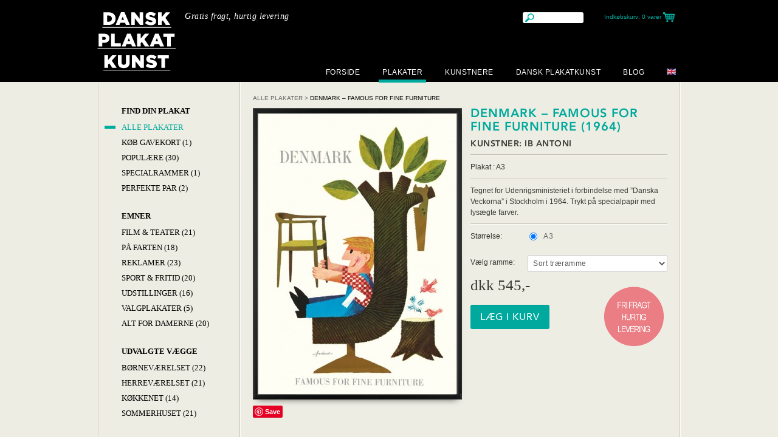

--- FILE ---
content_type: text/html; charset=UTF-8
request_url: https://www.danskplakatkunst.dk/plakater/alle-plakater/denmark-famous-for-fine-furniture
body_size: 8617
content:
<!DOCTYPE html PUBLIC "-//W3C//DTD XHTML+RDFa 1.1//EN" "http://www.w3.org/MarkUp/DTD/xhtml-rdfa-2.dtd"><html>
<head>
		<meta http-equiv="X-UA-Compatible" content="IE=9"/>
	<link rel="shortcut icon" type="image/x-icon" href="/images/favicon.ico?v=2"/>
	<meta http-equiv="Content-Type" content="text/html; charset=utf-8" />
<meta property="og:url" content="https://www.danskplakatkunst.dk/plakater/kategori/denmark-famous-for-fine-furniture" />
<meta property="twitter:card" content="summary" />
<meta property="og:title" content="Denmark – Famous For Fine Furniture - Ib Antoni" />
<meta property="twitter:title" content="Denmark – Famous For Fine Furniture - Ib Antoni" />
<meta property="og:description" content="Tegnet for Udenrigsministeriet i forbindelse med ”Danska Veckorna” i Stockholm i 1964. Trykt på specialpapir med lysægte farver." />
<meta property="twitter:description" content="Tegnet for Udenrigsministeriet i forbindelse med ”Danska Veckorna” i Stockholm i 1964. Trykt på specialpapir med lysægte farver." />
<meta property="og:image" content="https://www.danskplakatkunst.dk/dyn/resources/Shop_Model_Product/image/0/300/1475501275/401_ib-antoni-denmark-famous-for-fine-furniture_low.jpg" />
<meta property="twitter:image" content="https://www.danskplakatkunst.dk/dyn/resources/Shop_Model_Product/image/0/300/1475501275/401_ib-antoni-denmark-famous-for-fine-furniture_low.jpg" />
<meta property="og:type" content="website" />
<meta property="og:price" content="545" />
<meta property="og:image:type" content="image/jpeg" />
<meta http-equiv="X-UA-Compatible" content="IE=edge" />
<meta name="description" content="Tegnet for Udenrigsministeriet i forbindelse med ”Danska Veckorna” i Stockholm i 1964. Trykt på specialpapir med lysægte farver." />
<meta http-equiv="X-UA-Compatible" content="IE=edge" /><title>Denmark – Famous For Fine Furniture - Ib Antoni</title><link href="/css/css-fc891b8e-a24abcfb-screen-1-compressed.css" media="screen" rel="stylesheet" type="text/css" /><link href="/css/print.css" media="print" rel="stylesheet" type="text/css" />
<link href="https://fast.fonts.com/cssapi/f88d8775-e076-41cc-aedd-9094426b4528.css" media="screen" rel="stylesheet" type="text/css" />
<link href="/css/modal.css" media="screen" rel="stylesheet" type="text/css" />
<link href="https://www.danskplakatkunst.dk/plakater/kategori/denmark-famous-for-fine-furniture" rel="canonical" />
<link href="/images/favicon.ico" rel="icon" type="image/png" />	<link rel="stylesheet" href="/css/print.css" type="text/css" media="print"/>

	<script src="https://code.jquery.com/jquery-latest.min.js"></script>

	<script type="text/javascript">
		//<!--

		jQuery.noConflict();
		var BASEURL = '';
		//-->

		jQuery(document).ready(function () {
			jQuery('#footer a').each(function () {
				try {
					oc = jQuery(this).attr('onclick').toString();
					jQuery(this).attr('onclick', oc.replace('return false;', ''));
				} catch (err) {
				}
			});
			jQuery('a.readmore').each(function () {
				try {
					oc = jQuery(this).attr('onclick').toString();
					jQuery(this).attr('onclick', oc.replace('return false;', ''));
				} catch (err) {
				}
			});
		});

	</script>
	<script type="text/javascript" src="/js/jquery-1.11.js"></script>
<script type="text/javascript" src="/js/mootools/mootools-core-1.4.5-full-nocompat-yc.js"></script>
<script type="text/javascript" src="/js/mootools/mootools-more-1.4.0.1.js"></script>
<script type="text/javascript" src="/js/shop/variation.js"></script>
<script type="text/javascript">
    //<![CDATA[
    window.addEvent('domready', function () {
                       $$('.related_products').each(function (el) {
                           el.addEvents({
                               'click': function (event) {
                                   top.location.href = el.get('rel');
                               }
                           });
                       });
new Kontent_Shop_Variation({});
});
    //]]>
</script>
<script type="text/javascript" src="https://assets.pinterest.com/js/pinit.js"></script>
<script type="text/javascript" src="/js/bootstrap/bootstrap-modal.js"></script>
<script type="text/javascript">
    //<![CDATA[
    
                (function() { var gms = document.createElement('script'); gms.type = 'text/javascript'; if(typeof(gms.async) != "undefined"){gms.async = true;} var p = (window.location.protocol == 'https'); gms.src = (p ? 'https://www.' : 'http://cdn.') + 'addwish.com/scripts/company/awAddGift.js#65BB80D70FD4CA07BC89325F7D185A34'; var s = document.getElementsByTagName('script')[0]; s.parentNode.insertBefore(gms, s); })();
    //]]>
</script>
<script type="text/javascript" src="/js/scripts.js"></script>
<script type="text/javascript">
    //<![CDATA[
    jQuery.noConflict();    //]]>
</script>	<script id="CookieConsent" src="https://policy.cookieinformation.com/uc.js" data-culture="DA" type="text/javascript"
			async></script>
		<!-- Global site tag (gtag.js) - Google Ads: 993007274 -->
	<script async src="https://www.googletagmanager.com/gtag/js?id=AW-993007274"></script>
	<script>
		window.dataLayer = window.dataLayer || [];

		function gtag() {
			dataLayer.push(arguments);
		}

		gtag('js', new Date());

		gtag('config', 'AW-993007274');
	</script>
	</head>
<body class="template-shop-single">
	<div id="fb-root"></div>
	<script>(function (d, s, id) {
			var js, fjs = d.getElementsByTagName(s)[0];
			if (d.getElementById(id)) return;
			js = d.createElement(s);
			js.id = id;
			js.src = "//connect.facebook.net/en_US/all.js#xfbml=1";
			fjs.parentNode.insertBefore(js, fjs);
		}(document, 'script', 'facebook-jssdk'));</script>
<div id="header_wrap">
    <div id="header">
        <a href="/"><img class="logo" src="/images/logo.png" alt="logo"/></a>
        <h2 class="slogan">Gratis fragt, hurtig levering</h2>
        <form method="get" id="search" action="/soegning/">
            <input type="text" name="search_query" />
        </form>
        <div id="headercart">
            <p><a href="/plakater/kurv">Indkøbskurv: <span>0 varer</span></a></p>
        </div>
        <div id="nav">
	<ul>
	
			
	    <li class="menu">
	    	<a target="_self" href="https://www.danskplakatkunst.dk/">	    		
	    			    					    		Forside	    			    	</a>
	    	
	    		    	
            
	    </li>
    			
	    <li class="selected menu">
	    	<a target="_self" href="https://www.danskplakatkunst.dk/plakater/">	    		
	    			    					    		Plakater	    			    	</a>
	    	
	    		    	
            	    	<div class="dropdown" style="width:659px;">
	    			<div class="dropdown_column">
		<ul>
			<li><h3>Find Din Plakat</h3></li>
			<li><a href="https://www.danskplakatkunst.dk/plakater/alle-plakater">Alle Plakater</a></li><li><a href="https://www.danskplakatkunst.dk/plakater/populaere">Populære</a></li><li><a href="https://www.danskplakatkunst.dk/plakater/perfekte-par">Perfekte par</a></li><li><a href="https://www.danskplakatkunst.dk/plakater/koeb-gavekort">Køb Gavekort</a></li><li><a href="https://www.danskplakatkunst.dk/plakater/alle-plakater/rammer">Rammer</a></li>		</ul>
	</div>
	    			<div class="dropdown_column">
		<ul>
			<li><h3>Emner</h3></li>
			<li><a href="https://www.danskplakatkunst.dk/plakater/film-teater">Film &amp; Teater</a></li><li><a href="https://www.danskplakatkunst.dk/plakater/pa-farten">På Farten</a></li><li><a href="https://www.danskplakatkunst.dk/plakater/reklamer">Reklamer</a></li><li><a href="https://www.danskplakatkunst.dk/plakater/sport-fritid">Sport &amp; Fritid</a></li><li><a href="https://www.danskplakatkunst.dk/plakater/udstillinger">Udstillinger</a></li><li><a href="https://www.danskplakatkunst.dk/plakater/valgplakater">Valgplakater</a></li><li><a href="https://www.danskplakatkunst.dk/plakater/alt-for-damerne">Alt for damerne</a></li>		</ul>
	</div>
	    			<div class="dropdown_column">
		<ul>
			<li><h3>Udvalgte vægge</h3></li>
			<li><a href="https://www.danskplakatkunst.dk/plakater/herrevaerelset">Herreværelset</a></li><li><a href="https://www.danskplakatkunst.dk/plakater/boernevaerelset">Børneværelset</a></li><li><a href="https://www.danskplakatkunst.dk/plakater/koekkenet">Køkkenet</a></li><li><a href="https://www.danskplakatkunst.dk/plakater/sommerhuset">Sommerhuset</a></li>		</ul>
	</div>
	    			<div class="dropdown_column">
		<ul>
			<li><h3>Vi anbefaler</h3></li>
			<li><a href="https://www.danskplakatkunst.dk/plakater/skoenne-kvinder">Skønne Kvinder</a></li><li><a href="https://www.danskplakatkunst.dk/plakater/roede-perler">Røde Perler</a></li><li><a href="https://www.danskplakatkunst.dk/plakater/hoeje-smalle">Høje Smalle</a></li><li><a href="https://www.danskplakatkunst.dk/plakater/sort-hvid">Sort &amp; hvid</a></li><li><a href="https://www.danskplakatkunst.dk/plakater/koeb-gavekort">Køb Gavekort</a></li><li><a href="https://www.danskplakatkunst.dk/plakater/alle-plakater/rammer">Rammer</a></li>		</ul>
	</div>
	    	</div>
	    	
	    </li>
    			
	    <li class="menu">
	    	<a target="_self" href="https://www.danskplakatkunst.dk/kunstnerne/">	    		
	    			    					    		Kunstnere	    			    	</a>
	    	
	    		    	
            
	    </li>
    			
	    <li class="menu">
	    	<a target="_self" href="https://www.danskplakatkunst.dk/dansk-plakatkunst/">	    		
	    			    					    		Dansk Plakatkunst	    			    	</a>
	    	
	    		    	
            	    	<div class="dropdown" style="width:164px;">
	    			<div class="dropdown_column">
		<ul>
			<li><h3>Dansk PlakatKunst</h3></li>
			<li><a href="https://www.danskplakatkunst.dk/dansk-plakatkunst/indramning/">I glas og ramme</a></li><li><a href="https://www.danskplakatkunst.dk/dansk-plakatkunst/inspiration/">Inspiration</a></li><li><a href="https://www.danskplakatkunst.dk/dansk-plakatkunst/kundeservice/">Kundeservice</a></li><li><a href="https://www.danskplakatkunst.dk/dansk-plakatkunst/presse/">Dansk Plakatkunst i Pressen</a></li><li><a href="https://www.danskplakatkunst.dk/salgs-og-leveringsbetingelser/">Salgs- og leveringsbetingelser</a></li><li><a href="https://www.danskplakatkunst.dk/dansk-plakatkunst/persondatapolitik/">Cookies og Persondatapolitik</a></li><li><a href="https://www.danskplakatkunst.dk/dansk-plakatkunst/kontakt/">Kontakt</a></li>		</ul>
	</div>
	    			    			    			    	</div>
	    	
	    </li>
    			
	    <li class="menu">
	    	<a target="_self" href="https://blog.danskplakatkunst.dk/">	    		
	    			    					    		Blog	    			    	</a>
	    	
	    		    	
            
	    </li>
    			
	    <li class="menu">
	    	<a target="_self" href="https://www.danskplakatkunst.dk/danish-poster-art/">	    		
	    			    			<img src="/dyn/resources/MenuExtra/icon/0/20/1403530078/normal/english.png" height="10" width="15"  alt="Art Posters"   />	    			    	</a>
	    	
	    		    	
            
	    </li>
    	</ul>
</div>    </div>
</div>
<!-- BEGIN SCRIPT shop/single.phtml -->
<div id="content_wrapper" class="productspage product">
    <div id="content" class="clearfix">
        <div class="span4">
            
<!-- BEGIN SCRIPT shop/partial/categorymenu.phtml -->
<ul class="subnav"><li>FIND DIN PLAKAT</li>	<li class="selected">
                                <a href="/plakater/alle-plakater">Alle Plakater</a></li>	<li>
                                <a href="/plakater/koeb-gavekort">Køb Gavekort (1)</a></li>	<li>
                                <a href="/plakater/populaere">Populære (30)</a></li>	<li>
                                <a href="/plakater/specialrammer">Specialrammer (1)</a></li>	<li>
                                <a href="/plakater/perfekte-par">Perfekte par (2)</a></li></ul><ul class="subnav"><li>Emner</li>	<li>
                                <a href="/plakater/film-teater">Film &amp; Teater (21)</a></li>	<li>
                                <a href="/plakater/pa-farten">På Farten (18)</a></li>	<li>
                                <a href="/plakater/reklamer">Reklamer (23)</a></li>	<li>
                                <a href="/plakater/sport-fritid">Sport &amp; Fritid (20)</a></li>	<li>
                                <a href="/plakater/udstillinger">Udstillinger (16)</a></li>	<li>
                                <a href="/plakater/valgplakater">Valgplakater (5)</a></li>	<li>
                                <a href="/plakater/alt-for-damerne">Alt for damerne (20)</a></li></ul><ul class="subnav"><li>Udvalgte vægge</li>	<li>
                                <a href="/plakater/boernevaerelset">Børneværelset (22)</a></li>	<li>
                                <a href="/plakater/herrevaerelset">Herreværelset (21)</a></li>	<li>
                                <a href="/plakater/koekkenet">Køkkenet (14)</a></li>	<li>
                                <a href="/plakater/sommerhuset">Sommerhuset (21)</a></li></ul><ul class="subnav"><li>Vi anbefaler</li>	<li>
                                <a href="/plakater/flotte-groenne">Flotte Grønne (11)</a></li>	<li>
                                <a href="/plakater/hoeje-smalle">Høje Smalle (13)</a></li>	<li>
                                <a href="/plakater/roede-perler">Røde Perler (17)</a></li>	<li>
                                <a href="/plakater/skoenne-kvinder">Skønne Kvinder (21)</a></li>	<li>
                                <a href="/plakater/sort-hvid">Sort &amp; hvid (10)</a></li></ul>
<!-- END shop/partial/categorymenu.phtml -->
            
<!-- BEGIN SCRIPT shop/partial/colormenu.phtml -->
<ul class="colors">
	<li><p>Farver</p></li>
		<li><a href="/plakater/alle-plakater/?farve=groen" class="coloring" style="background: #009c8a">Grøn</a></li>
	</ul>
<!-- END shop/partial/colormenu.phtml -->
        </div>

        <div class="span12 top">
            <div class="page_content clearfix">

                
<!-- BEGIN SCRIPT shop/partial/single/breadcrumbs.phtml -->
<div id="breadcrumbs">
    <p>
        <span>
                        <a href="/plakater/alle-plakater">Alle Plakater</a> &gt;        </span>
        Denmark – Famous For Fine Furniture    </p>
</div>
<!-- END shop/partial/single/breadcrumbs.phtml -->

                                    
<!-- BEGIN SCRIPT shop/partial/single/variations/imagemodal.phtml -->
        
    <div class="img_container_left hiddenvariationimages " data-variationid="526" id="hiddenvariationimage-526">

    
        <!-- WITH FRAME  -->
                            <!-- ID : 002526 -->
                            <!-- THE FRAME PART -->
                
                <div class="cursorhand" data-toggle="modal" data-backdrop="true" data-target="#frameModal002526">
<!-- BEGIN SCRIPT shop/partial/single/variations/frame.phtml -->
<div id="frameId002526" class="image-frame-holder picture-frame-size displaynone" style="height: 480px;">
    <div class="top" style="background-image: url(/dyn/resources/Shop_Model_Frame/imagetop/2/2/1351254213/normal/frametopsort342x9.png);"></div>
    <div class="left" style="height: 462px;"><img src="/dyn/resources/Shop_Model_Frame/imageleft/2/2/1351254183/normal/frameleft9.png" height="449" width="9"  alt=""   style="height: 462px;" /></div>
    <div class="image" style="height: 462px;"><img src="/dyn/resources/Shop_Model_Product/image/0/300/1475501275/frame/401_ib-antoni-denmark-famous-for-fine-furniture_low.jpg" height="462" width="326"  alt="Denmark – Famous For Fine Furniture "   /></div>
    <div class="shadow" style="height: 462px;"><img alt="frame" src="/images/frame_small.png"  style="height: 462px;" /></div>
    <div class="right" style="height: 462px;"><img src="/dyn/resources/Shop_Model_Frame/imageright/2/2/1351254183/normal/frameright9.png" height="449" width="9"  alt=""   style="height: 462px;" /></div>
    <div class="bottom" style="background-image: url(/dyn/resources/Shop_Model_Frame/imagebottom/2/2/1351254213/normal/framebottomsort342x9.png);"></div>
</div>
<!-- END shop/partial/single/variations/frame.phtml -->
</div>

                                
                
<!-- BEGIN SCRIPT shop/partial/modal.phtml -->
<div class="modal hide fade in" id="frameModal002526" tabindex="-1" role="dialog" aria-labelledby="myModalLabel" aria-hidden="true" style="">
	<div class="modal-header">
		<div> <span>i Sort træramme</span></div>		<button type="button" class="close" data-dismiss="modal" aria-hidden="true">×</button>
	</div>
	<div class="modal-body">
		
<!-- BEGIN SCRIPT shop/partial/single/variations/framepopup.phtml -->
<div class="image-frame-holder-popup picture-frame-size-popup" style="height: 810px;">
    <div class="top">
        <img alt="frame" src="/dyn/resources/Shop_Model_Frame/imagetoppopup/2/2/1351254213/frametopsort593x15.png">
    </div>
    <div class="left" style="height: 780px;">
        <img alt="frame" src="/dyn/resources/Shop_Model_Frame/imageleftpopup/2/2/1351254183/frameright15.png">
    </div>

    <div class="image" style="height: 780px;"><img src="/dyn/resources/Shop_Model_Product/image/0/300/1475501275/popup/401_ib-antoni-denmark-famous-for-fine-furniture_low.jpg" height="780" width="550"  alt="Denmark – Famous For Fine Furniture "   style="height: 780px;" /></div>
    <div class="shadow"><img src="/images/frame.png" /></div>

    <div class="right" style="height: 780px;">
        <img alt="frame" src="/dyn/resources/Shop_Model_Frame/imagerightpopup/2/2/1351254183/frameright15.png">
    </div>
    <div class="bottom">
        <img alt="frame" src="/dyn/resources/Shop_Model_Frame/imagebottompopup/2/2/1351254213/framebottomsort593x15.png">
    </div>
</div>
<!-- END shop/partial/single/variations/framepopup.phtml -->
	</div>
</div>
<!-- END shop/partial/modal.phtml -->

                                <!-- ID : 004526 -->
                            <!-- THE FRAME PART -->
                
                <div class="cursorhand" data-toggle="modal" data-backdrop="true" data-target="#frameModal004526">
<!-- BEGIN SCRIPT shop/partial/single/variations/frame.phtml -->
<div id="frameId004526" class="image-frame-holder picture-frame-size displaynone" style="height: 480px;">
    <div class="top" style="background-image: url(/dyn/resources/Shop_Model_Frame/imagetop/4/4/1351503150/normal/frametoplys342x9.png);"></div>
    <div class="left" style="height: 462px;"><img src="/dyn/resources/Shop_Model_Frame/imageleft/4/4/1351503129/normal/frameleftlys9.png" height="449" width="9"  alt=""   style="height: 462px;" /></div>
    <div class="image" style="height: 462px;"><img src="/dyn/resources/Shop_Model_Product/image/0/300/1475501275/frame/401_ib-antoni-denmark-famous-for-fine-furniture_low.jpg" height="462" width="326"  alt="Denmark – Famous For Fine Furniture "   /></div>
    <div class="shadow" style="height: 462px;"><img alt="frame" src="/images/frame_small.png"  style="height: 462px;" /></div>
    <div class="right" style="height: 462px;"><img src="/dyn/resources/Shop_Model_Frame/imageright/4/4/1351503129/normal/framerightlys9.png" height="449" width="9"  alt=""   style="height: 462px;" /></div>
    <div class="bottom" style="background-image: url(/dyn/resources/Shop_Model_Frame/imagebottom/4/4/1351503129/normal/framebottomlys342x9.png);"></div>
</div>
<!-- END shop/partial/single/variations/frame.phtml -->
</div>

                                
                
<!-- BEGIN SCRIPT shop/partial/modal.phtml -->
<div class="modal hide fade in" id="frameModal004526" tabindex="-1" role="dialog" aria-labelledby="myModalLabel" aria-hidden="true" style="">
	<div class="modal-header">
		<div> <span>i Hvid træramme</span></div>		<button type="button" class="close" data-dismiss="modal" aria-hidden="true">×</button>
	</div>
	<div class="modal-body">
		
<!-- BEGIN SCRIPT shop/partial/single/variations/framepopup.phtml -->
<div class="image-frame-holder-popup picture-frame-size-popup" style="height: 810px;">
    <div class="top">
        <img alt="frame" src="/dyn/resources/Shop_Model_Frame/imagetoppopup/4/4/1351502726/frametoplys593x15.png">
    </div>
    <div class="left" style="height: 780px;">
        <img alt="frame" src="/dyn/resources/Shop_Model_Frame/imageleftpopup/4/4/1351502726/frameleftlys15.png">
    </div>

    <div class="image" style="height: 780px;"><img src="/dyn/resources/Shop_Model_Product/image/0/300/1475501275/popup/401_ib-antoni-denmark-famous-for-fine-furniture_low.jpg" height="780" width="550"  alt="Denmark – Famous For Fine Furniture "   style="height: 780px;" /></div>
    <div class="shadow"><img src="/images/frame.png" /></div>

    <div class="right" style="height: 780px;">
        <img alt="frame" src="/dyn/resources/Shop_Model_Frame/imagerightpopup/4/4/1351502726/framerightlys15.png">
    </div>
    <div class="bottom">
        <img alt="frame" src="/dyn/resources/Shop_Model_Frame/imagebottompopup/4/4/1351502726/framebottomlyst593x15.png">
    </div>
</div>
<!-- END shop/partial/single/variations/framepopup.phtml -->
	</div>
</div>
<!-- END shop/partial/modal.phtml -->

                                <!-- ID : 007526 -->
                            <!-- THE FRAME PART -->
                
                <div class="cursorhand" data-toggle="modal" data-backdrop="true" data-target="#frameModal007526">
<!-- BEGIN SCRIPT shop/partial/single/variations/frame.phtml -->
<div id="frameId007526" class="image-frame-holder picture-frame-size displaynone" style="height: 480px;">
    <div class="top" style="background-image: url(/dyn/resources/Shop_Model_Frame/imagetop/7/7/1351506294/normal/frametopnatural342x9.png);"></div>
    <div class="left" style="height: 462px;"><img src="/dyn/resources/Shop_Model_Frame/imageleft/7/7/1351506260/normal/frameleftnatural9.png" height="449" width="9"  alt=""   style="height: 462px;" /></div>
    <div class="image" style="height: 462px;"><img src="/dyn/resources/Shop_Model_Product/image/0/300/1475501275/frame/401_ib-antoni-denmark-famous-for-fine-furniture_low.jpg" height="462" width="326"  alt="Denmark – Famous For Fine Furniture "   /></div>
    <div class="shadow" style="height: 462px;"><img alt="frame" src="/images/frame_small.png"  style="height: 462px;" /></div>
    <div class="right" style="height: 462px;"><img src="/dyn/resources/Shop_Model_Frame/imageright/7/7/1351506260/normal/framerightnatural9.png" height="449" width="9"  alt=""   style="height: 462px;" /></div>
    <div class="bottom" style="background-image: url(/dyn/resources/Shop_Model_Frame/imagebottom/7/7/1351506294/normal/framebottomnatural342x9.png);"></div>
</div>
<!-- END shop/partial/single/variations/frame.phtml -->
</div>

                                
                
<!-- BEGIN SCRIPT shop/partial/modal.phtml -->
<div class="modal hide fade in" id="frameModal007526" tabindex="-1" role="dialog" aria-labelledby="myModalLabel" aria-hidden="true" style="">
	<div class="modal-header">
		<div> <span>i Lys eg</span></div>		<button type="button" class="close" data-dismiss="modal" aria-hidden="true">×</button>
	</div>
	<div class="modal-body">
		
<!-- BEGIN SCRIPT shop/partial/single/variations/framepopup.phtml -->
<div class="image-frame-holder-popup picture-frame-size-popup" style="height: 810px;">
    <div class="top">
        <img alt="frame" src="/dyn/resources/Shop_Model_Frame/imagetoppopup/7/7/1351506294/frametopnatural593x15.png">
    </div>
    <div class="left" style="height: 780px;">
        <img alt="frame" src="/dyn/resources/Shop_Model_Frame/imageleftpopup/7/7/1351506260/frameleftnatural15.png">
    </div>

    <div class="image" style="height: 780px;"><img src="/dyn/resources/Shop_Model_Product/image/0/300/1475501275/popup/401_ib-antoni-denmark-famous-for-fine-furniture_low.jpg" height="780" width="550"  alt="Denmark – Famous For Fine Furniture "   style="height: 780px;" /></div>
    <div class="shadow"><img src="/images/frame.png" /></div>

    <div class="right" style="height: 780px;">
        <img alt="frame" src="/dyn/resources/Shop_Model_Frame/imagerightpopup/7/7/1351506260/framerightnatural15.png">
    </div>
    <div class="bottom">
        <img alt="frame" src="/dyn/resources/Shop_Model_Frame/imagebottompopup/7/7/1351506294/framebottomnatural593x15.png">
    </div>
</div>
<!-- END shop/partial/single/variations/framepopup.phtml -->
	</div>
</div>
<!-- END shop/partial/modal.phtml -->

                                <!-- ID : 009526 -->
                            <!-- THE FRAME PART -->
                
                <div class="cursorhand" data-toggle="modal" data-backdrop="true" data-target="#frameModal009526">
<!-- BEGIN SCRIPT shop/partial/single/variations/frame.phtml -->
<div id="frameId009526" class="image-frame-holder picture-frame-size displaynone" style="height: 480px;">
    <div class="top" style="background-image: url(/dyn/resources/Shop_Model_Frame/imagetop/9/9/1563369182/normal/frametopoakdark342x9.png);"></div>
    <div class="left" style="height: 462px;"><img src="/dyn/resources/Shop_Model_Frame/imageleft/9/9/1563369182/normal/frameleftoakdark9x525.png" height="525" width="9"  alt=""   style="height: 462px;" /></div>
    <div class="image" style="height: 462px;"><img src="/dyn/resources/Shop_Model_Product/image/0/300/1475501275/frame/401_ib-antoni-denmark-famous-for-fine-furniture_low.jpg" height="462" width="326"  alt="Denmark – Famous For Fine Furniture "   /></div>
    <div class="shadow" style="height: 462px;"><img alt="frame" src="/images/frame_small.png"  style="height: 462px;" /></div>
    <div class="right" style="height: 462px;"><img src="/dyn/resources/Shop_Model_Frame/imageright/9/9/1563369182/normal/framerightoakdark9x525.png" height="525" width="9"  alt=""   style="height: 462px;" /></div>
    <div class="bottom" style="background-image: url(/dyn/resources/Shop_Model_Frame/imagebottom/9/9/1563369182/normal/framebottomoakdark342x9.png);"></div>
</div>
<!-- END shop/partial/single/variations/frame.phtml -->
</div>

                                
                
<!-- BEGIN SCRIPT shop/partial/modal.phtml -->
<div class="modal hide fade in" id="frameModal009526" tabindex="-1" role="dialog" aria-labelledby="myModalLabel" aria-hidden="true" style="">
	<div class="modal-header">
		<div> <span>i Mørk eg</span></div>		<button type="button" class="close" data-dismiss="modal" aria-hidden="true">×</button>
	</div>
	<div class="modal-body">
		
<!-- BEGIN SCRIPT shop/partial/single/variations/framepopup.phtml -->
<div class="image-frame-holder-popup picture-frame-size-popup" style="height: 810px;">
    <div class="top">
        <img alt="frame" src="/dyn/resources/Shop_Model_Frame/imagetoppopup/9/9/1563369182/frametopoakdark593x15.png">
    </div>
    <div class="left" style="height: 780px;">
        <img alt="frame" src="/dyn/resources/Shop_Model_Frame/imageleftpopup/9/9/1563369182/frameleftoakdark15x780.png">
    </div>

    <div class="image" style="height: 780px;"><img src="/dyn/resources/Shop_Model_Product/image/0/300/1475501275/popup/401_ib-antoni-denmark-famous-for-fine-furniture_low.jpg" height="780" width="550"  alt="Denmark – Famous For Fine Furniture "   style="height: 780px;" /></div>
    <div class="shadow"><img src="/images/frame.png" /></div>

    <div class="right" style="height: 780px;">
        <img alt="frame" src="/dyn/resources/Shop_Model_Frame/imagerightpopup/9/9/1563369182/framerightoakdark15x780.png">
    </div>
    <div class="bottom">
        <img alt="frame" src="/dyn/resources/Shop_Model_Frame/imagebottompopup/9/9/1563369182/framebottomoakdark593x15.png">
    </div>
</div>
<!-- END shop/partial/single/variations/framepopup.phtml -->
	</div>
</div>
<!-- END shop/partial/modal.phtml -->

                                <!-- ID : 011526 -->
                            <!-- THE FRAME PART -->
                
                <div class="cursorhand" data-toggle="modal" data-backdrop="true" data-target="#frameModal011526">
<!-- BEGIN SCRIPT shop/partial/single/variations/frame.phtml -->
<div id="frameId011526" class="image-frame-holder picture-frame-size displaynone" style="height: 480px;">
    <div class="top" style="background-image: url(/dyn/resources/Shop_Model_Frame/imagetop/1/11/1473423354/normal/frametopsort342x9.png);"></div>
    <div class="left" style="height: 462px;"><img src="/dyn/resources/Shop_Model_Frame/imageleft/1/11/1473423354/normal/frameleft9.png" height="449" width="9"  alt=""   style="height: 462px;" /></div>
    <div class="image" style="height: 462px;"><img src="/dyn/resources/Shop_Model_Product/image/0/300/1475501275/frame/401_ib-antoni-denmark-famous-for-fine-furniture_low.jpg" height="462" width="326"  alt="Denmark – Famous For Fine Furniture "   /></div>
    <div class="shadow" style="height: 462px;"><img alt="frame" src="/images/frame_small.png"  style="height: 462px;" /></div>
    <div class="right" style="height: 462px;"><img src="/dyn/resources/Shop_Model_Frame/imageright/1/11/1473423354/normal/frameright9.png" height="449" width="9"  alt=""   style="height: 462px;" /></div>
    <div class="bottom" style="background-image: url(/dyn/resources/Shop_Model_Frame/imagebottom/1/11/1473423354/normal/framebottomsort342x9.png);"></div>
</div>
<!-- END shop/partial/single/variations/frame.phtml -->
</div>

                                
                
<!-- BEGIN SCRIPT shop/partial/modal.phtml -->
<div class="modal hide fade in" id="frameModal011526" tabindex="-1" role="dialog" aria-labelledby="myModalLabel" aria-hidden="true" style="">
	<div class="modal-header">
		<div> <span>i Sort alu-ramme</span></div>		<button type="button" class="close" data-dismiss="modal" aria-hidden="true">×</button>
	</div>
	<div class="modal-body">
		
<!-- BEGIN SCRIPT shop/partial/single/variations/framepopup.phtml -->
<div class="image-frame-holder-popup picture-frame-size-popup" style="height: 810px;">
    <div class="top">
        <img alt="frame" src="/dyn/resources/Shop_Model_Frame/imagetoppopup/1/11/1473678643/frametopsortalu593x15.png">
    </div>
    <div class="left" style="height: 780px;">
        <img alt="frame" src="/dyn/resources/Shop_Model_Frame/imageleftpopup/1/11/1473678475/frameleftsortalu15.png">
    </div>

    <div class="image" style="height: 780px;"><img src="/dyn/resources/Shop_Model_Product/image/0/300/1475501275/popup/401_ib-antoni-denmark-famous-for-fine-furniture_low.jpg" height="780" width="550"  alt="Denmark – Famous For Fine Furniture "   style="height: 780px;" /></div>
    <div class="shadow"><img src="/images/frame.png" /></div>

    <div class="right" style="height: 780px;">
        <img alt="frame" src="/dyn/resources/Shop_Model_Frame/imagerightpopup/1/11/1473677948/framerightsortalu15.png">
    </div>
    <div class="bottom">
        <img alt="frame" src="/dyn/resources/Shop_Model_Frame/imagebottompopup/1/11/1473678199/framebottomsortalu593x15.png">
    </div>
</div>
<!-- END shop/partial/single/variations/framepopup.phtml -->
	</div>
</div>
<!-- END shop/partial/modal.phtml -->

                                <!-- ID : 012526 -->
                            <!-- THE FRAME PART -->
                
                <div class="cursorhand" data-toggle="modal" data-backdrop="true" data-target="#frameModal012526">
<!-- BEGIN SCRIPT shop/partial/single/variations/frame.phtml -->
<div id="frameId012526" class="image-frame-holder picture-frame-size displaynone" style="height: 480px;">
    <div class="top" style="background-image: url(/dyn/resources/Shop_Model_Frame/imagetop/2/12/1473423520/normal/frametoplys342x9.png);"></div>
    <div class="left" style="height: 462px;"><img src="/dyn/resources/Shop_Model_Frame/imageleft/2/12/1473423520/normal/frameleftlys9.png" height="449" width="9"  alt=""   style="height: 462px;" /></div>
    <div class="image" style="height: 462px;"><img src="/dyn/resources/Shop_Model_Product/image/0/300/1475501275/frame/401_ib-antoni-denmark-famous-for-fine-furniture_low.jpg" height="462" width="326"  alt="Denmark – Famous For Fine Furniture "   /></div>
    <div class="shadow" style="height: 462px;"><img alt="frame" src="/images/frame_small.png"  style="height: 462px;" /></div>
    <div class="right" style="height: 462px;"><img src="/dyn/resources/Shop_Model_Frame/imageright/2/12/1473423520/normal/framerightlys9.png" height="449" width="9"  alt=""   style="height: 462px;" /></div>
    <div class="bottom" style="background-image: url(/dyn/resources/Shop_Model_Frame/imagebottom/2/12/1473423520/normal/framebottomlys342x9.png);"></div>
</div>
<!-- END shop/partial/single/variations/frame.phtml -->
</div>

                                
                
<!-- BEGIN SCRIPT shop/partial/modal.phtml -->
<div class="modal hide fade in" id="frameModal012526" tabindex="-1" role="dialog" aria-labelledby="myModalLabel" aria-hidden="true" style="">
	<div class="modal-header">
		<div> <span>i Hvid alu-ramme</span></div>		<button type="button" class="close" data-dismiss="modal" aria-hidden="true">×</button>
	</div>
	<div class="modal-body">
		
<!-- BEGIN SCRIPT shop/partial/single/variations/framepopup.phtml -->
<div class="image-frame-holder-popup picture-frame-size-popup" style="height: 810px;">
    <div class="top">
        <img alt="frame" src="/dyn/resources/Shop_Model_Frame/imagetoppopup/2/12/1473423520/frametoplys593x15.png">
    </div>
    <div class="left" style="height: 780px;">
        <img alt="frame" src="/dyn/resources/Shop_Model_Frame/imageleftpopup/2/12/1473423520/frameleftlys15.png">
    </div>

    <div class="image" style="height: 780px;"><img src="/dyn/resources/Shop_Model_Product/image/0/300/1475501275/popup/401_ib-antoni-denmark-famous-for-fine-furniture_low.jpg" height="780" width="550"  alt="Denmark – Famous For Fine Furniture "   style="height: 780px;" /></div>
    <div class="shadow"><img src="/images/frame.png" /></div>

    <div class="right" style="height: 780px;">
        <img alt="frame" src="/dyn/resources/Shop_Model_Frame/imagerightpopup/2/12/1473423520/framerightlys15.png">
    </div>
    <div class="bottom">
        <img alt="frame" src="/dyn/resources/Shop_Model_Frame/imagebottompopup/2/12/1473423520/framebottomlyst593x15.png">
    </div>
</div>
<!-- END shop/partial/single/variations/framepopup.phtml -->
	</div>
</div>
<!-- END shop/partial/modal.phtml -->

                                <!-- ID : 016526 -->
                            <!-- THE FRAME PART -->
                
                <div class="cursorhand" data-toggle="modal" data-backdrop="true" data-target="#frameModal016526">
<!-- BEGIN SCRIPT shop/partial/single/variations/frame.phtml -->
<div id="frameId016526" class="image-frame-holder picture-frame-size displaynone" style="height: 480px;">
    <div class="top" style="background-image: url(/dyn/resources/Shop_Model_Frame/imagetop/6/16/1473926411/normal/frametopnone342x9.png);"></div>
    <div class="left" style="height: 462px;"><img src="/dyn/resources/Shop_Model_Frame/imageleft/6/16/1473926411/normal/frameleftnone9.png" height="449" width="9"  alt=""   style="height: 462px;" /></div>
    <div class="image" style="height: 462px;"><img src="/dyn/resources/Shop_Model_Product/image/0/300/1475501275/frame/401_ib-antoni-denmark-famous-for-fine-furniture_low.jpg" height="462" width="326"  alt="Denmark – Famous For Fine Furniture "   /></div>
    <div class="shadow" style="height: 462px;"><img alt="frame" src="/images/frame_small.png"  style="height: 462px;" /></div>
    <div class="right" style="height: 462px;"><img src="/dyn/resources/Shop_Model_Frame/imageright/6/16/1473926411/normal/framerightnone9.png" height="449" width="9"  alt=""   style="height: 462px;" /></div>
    <div class="bottom" style="background-image: url(/dyn/resources/Shop_Model_Frame/imagebottom/6/16/1473926411/normal/framebottomnone342x9.png);"></div>
</div>
<!-- END shop/partial/single/variations/frame.phtml -->
</div>

                                
                
<!-- BEGIN SCRIPT shop/partial/modal.phtml -->
<div class="modal hide fade in" id="frameModal016526" tabindex="-1" role="dialog" aria-labelledby="myModalLabel" aria-hidden="true" style="">
	<div class="modal-header">
		<div> <span>i Uden ramme A3</span></div>		<button type="button" class="close" data-dismiss="modal" aria-hidden="true">×</button>
	</div>
	<div class="modal-body">
		
<!-- BEGIN SCRIPT shop/partial/single/variations/framepopup.phtml -->
<div class="image-frame-holder-popup picture-frame-size-popup" style="height: 810px;">
    <div class="top">
        <img alt="frame" src="/dyn/resources/Shop_Model_Frame/imagetoppopup/6/16/1473926411/frametopnone593x15.png">
    </div>
    <div class="left" style="height: 780px;">
        <img alt="frame" src="/dyn/resources/Shop_Model_Frame/imageleftpopup/6/16/1473926411/frameleftnone15.png">
    </div>

    <div class="image" style="height: 780px;"><img src="/dyn/resources/Shop_Model_Product/image/0/300/1475501275/popup/401_ib-antoni-denmark-famous-for-fine-furniture_low.jpg" height="780" width="550"  alt="Denmark – Famous For Fine Furniture "   style="height: 780px;" /></div>
    <div class="shadow"><img src="/images/frame.png" /></div>

    <div class="right" style="height: 780px;">
        <img alt="frame" src="/dyn/resources/Shop_Model_Frame/imagerightpopup/6/16/1473926411/framerightnone15.png">
    </div>
    <div class="bottom">
        <img alt="frame" src="/dyn/resources/Shop_Model_Frame/imagebottompopup/6/16/1473926411/framebottomnone593x15.png">
    </div>
</div>
<!-- END shop/partial/single/variations/framepopup.phtml -->
	</div>
</div>
<!-- END shop/partial/modal.phtml -->

                    
    
        <div class="socialmedia-spacing">
            <div class="pinit-placering">
                <a href="https://pinterest.com/pin/create/button/?url=https://www.danskplakatkunst.dk/plakater/kategori/denmark-famous-for-fine-furniture&media=https://www.danskplakatkunst.dk/dyn/resources/Shop_Model_Product/image/0/300/1475501275/401_ib-antoni-denmark-famous-for-fine-furniture_low.jpg&" class="pinterest pin-it-button" count-layout="none" target="_blank"><img border="0" src="//assets.pinterest.com/images/PinExt.png" title="Pin It" /></a>
            </div>
            <div class="facebook-placering">
                <div class="fb-like" data-href="https://www.danskplakatkunst.dk/plakater/kategori/denmark-famous-for-fine-furniture" data-send="false" data-layout="button_count" data-width="450" data-show-faces="false" data-font="arial"></div>
            </div>
        </div>
    </div>
    
<!-- END shop/partial/single/variations/imagemodal.phtml -->
                
                <div class="posterinfo-float-right">

                    
<!-- BEGIN SCRIPT shop/partial/single/info.phtml -->
    <h1>
        Denmark – Famous For Fine Furniture         (1964)    </h1>

    <h3>
        Kunstner: Ib Antoni    </h3>

            <div class="span6 info-variations " id="info-526">
            <p>
                Plakat : A3            </p>
        </div>
    

    <div class="span6 product-description">
        <p><span>Tegnet for Udenrigsministeriet i forbindelse med ”Danska Veckorna” i Stockholm i 1964. </span>Trykt på specialpapir med lysægte farver.</p>    </div>

<!-- END shop/partial/single/info.phtml -->

                    
<!-- BEGIN SCRIPT shop/partial/single/images.phtml -->

<!-- END shop/partial/single/images.phtml -->

                
                    
<!-- BEGIN SCRIPT shop/partial/single/variation.phtml -->
<div class="span6 choose-size-by-radio">
    <p>Størrelse:</p>

            <label>
            <input name="variation-radio" class="variation-radio" checked="checked" type="radio" value="526"> <span>A3</span>
        </label>
    </div>
<!-- END shop/partial/single/variation.phtml -->

                    
<!-- BEGIN SCRIPT shop/partial/single/addtocart.phtml -->
        

<div class="span6 hiddenvariations no-border-on-span " data-variationid="526" id="hiddenvariation-526">
    <form action="/rest/plus/1/variation/526" method="post">
        <div class="buy-button-container" style="min-height:120px;">

                    <div class="frames-view">
                <p>Vælg ramme:</p>
                                <select name="frameId" class="variation-frame-selects" data-variationid="526" id="variation-frame-select-526">
                                    <option value="002:526:frame">Sort træramme </option>
                                    <option value="004:526:frame">Hvid træramme </option>
                                    <option value="007:526:frame">Lys eg </option>
                                    <option value="009:526:frame">Mørk eg </option>
                                    <option value="011:526:frame">Sort alu-ramme </option>
                                    <option value="012:526:frame">Hvid alu-ramme </option>
                                    <option value="016:526:frame">Uden ramme A3 (-295 dkk)</option>
                                </select>
            </div>
            <div class="clear"></div>

                        <div class="variation-frame-prices " id="frameprice002526">
                
<!-- BEGIN SCRIPT shop/partial/index/price.phtml -->
<p class="price">
        dkk 545,-</p>
<!-- END shop/partial/index/price.phtml -->
            </div>
                        <div class="variation-frame-prices displaynone" id="frameprice004526">
                
<!-- BEGIN SCRIPT shop/partial/index/price.phtml -->
<p class="price">
        dkk 545,-</p>
<!-- END shop/partial/index/price.phtml -->
            </div>
                        <div class="variation-frame-prices displaynone" id="frameprice007526">
                
<!-- BEGIN SCRIPT shop/partial/index/price.phtml -->
<p class="price">
        dkk 545,-</p>
<!-- END shop/partial/index/price.phtml -->
            </div>
                        <div class="variation-frame-prices displaynone" id="frameprice009526">
                
<!-- BEGIN SCRIPT shop/partial/index/price.phtml -->
<p class="price">
        dkk 545,-</p>
<!-- END shop/partial/index/price.phtml -->
            </div>
                        <div class="variation-frame-prices displaynone" id="frameprice011526">
                
<!-- BEGIN SCRIPT shop/partial/index/price.phtml -->
<p class="price">
        dkk 545,-</p>
<!-- END shop/partial/index/price.phtml -->
            </div>
                        <div class="variation-frame-prices displaynone" id="frameprice012526">
                
<!-- BEGIN SCRIPT shop/partial/index/price.phtml -->
<p class="price">
        dkk 545,-</p>
<!-- END shop/partial/index/price.phtml -->
            </div>
                        <div class="variation-frame-prices displaynone" id="frameprice016526">
                
<!-- BEGIN SCRIPT shop/partial/index/price.phtml -->
<p class="price">
        dkk 250,-</p>
<!-- END shop/partial/index/price.phtml -->
            </div>
                    
            <input type="hidden" value="526" name="variationId" id="variationId526" />
            <input type="hidden" value="300" name="productId" id="productId526" />

            <input type="submit" class="addtocart" value="Læg i kurv" name="buy" />

                    <div class="stempel"><img src="/dyn/resources/Shop_Model_Shop_Settings/stamp/1/1/1473671079/normal/fri_fragt_final.png" height="120" width="109"  alt=""   /></div>
        
        </div>
    </form>
</div>


<!-- END shop/partial/single/addtocart.phtml -->

                
                </div>
            </div>

        
<!-- BEGIN SCRIPT shop/partial/single/history.phtml -->
    <div class="page_content clearfix">
        <div class="span8 border-right">
                    <h2>Historien bag plakaten</h2>
            <h3>Danish Design</h3>            <p>Ib Antoni´s Denmark - Famous For Fine Furniture. Tegnet for Udenrigsministeriet i forbindelse med ”Danska Veckorna” i Stockholm i 1964.</p>
<p>Udenrigsministeriet udskrev en plakatkonkurrence til denne begivenhed, som Ib Antoni vandt med i alt fire motiver, hvoraf dette er det ene. Hele serien blev i de kommende år hovedmotiverne i Udenrigsministeriets ”Danske Uger” udstillinger, som blev holdt i hele verden i samarbejde mellem Udenrigsministeriet, Dansk Industri og Dansk Landbrug.</p>
<p>Dette motiv blev brugt som repræsentant for dansk møbeldesign, også på Verdensudstillingen i New York i 1964/65. Med den stolte danske møbeldesigner Hans Wegner og hans verdensberømte stol, som fem år forinden blev udødeliggjort i tv-duellen mellem John F. Kennedy og Richard Nixon, hvorefter stolen fik tilnavnet ”The Chair”.</p>                &nbsp;</div>
        <div class="span4">
                        <h2>Kunstneren</h2>
            <h3>Ib Antoni</h3>
            <img src="/dyn/resources/Shop_Model_Artist/profile/2/42/1475758763/productsmall/ib-antoni2_web.jpg" height="156" width="200"  alt="Antoni"   />            <p>Ib Antoni var en af ​​de mest efterspurgte danske billedkunstnere i sin tid.</p>            <a href="https://www.danskplakatkunst.dk/kunstnerne/42/ib-antoni" class="readmore">Læs mere</a>
                    &nbsp;</div>
    </div>

<!-- END shop/partial/single/history.phtml -->

        
<!-- BEGIN SCRIPT shop/partial/single/relatedproduct.phtml -->

<!-- END shop/partial/single/relatedproduct.phtml -->

        </div>
    </div>
<!-- mangler der en slut-div her? -->
<!-- END shop/single.phtml -->
</div>
</div>
<div id="footer_wrap">
    <div id="footer" class="clearfix">
        <div class="span4 first">
            <h2>Find din plakat</h2>
            <ul>
<li><a href="https://www.danskplakatkunst.dk/plakater/" title="Alle Plakater">Alle Plakater</a></li>
<li><a href="http://danskplakatkunst.dk/plakater/miniplakater" title="Miniplakater">Miniplakater</a></li>
<li><a href="http://danskplakatkunst.dk/plakater/steelposters" title="Steelposters">Steelposters</a></li>
<li><a href="http://danskplakatkunst.dk/plakater/nyheder" title="Nyheder">Nyheder</a></li>
<li><a href="https://www.danskplakatkunst.dk/plakater/populaere" title="Populære">Populære</a><a href="" title="Tilbud"><br/><br/></a></li>
<li><a href="https://www.danskplakatkunst.dk/plakater/film-teater" title="Film &amp; Teater">Film &amp; Teater</a></li>
<li><a href="https://www.danskplakatkunst.dk/plakater/pa-farten" title="På Farten">På Farten</a></li>
<li><a href="https://www.danskplakatkunst.dk/plakater/reklamer" title="Reklamer">Reklamer</a></li>
<li><a href="https://www.danskplakatkunst.dk/plakater/sport-fritid" title="Sport &amp; Fritid">Sport &amp; Fritid</a></li>
<li><a href="https://www.danskplakatkunst.dk/plakater/udstillinger" title="Udstillinger">Udstillinger</a></li>
</ul>        </div>
        <div class="span4">
            <h2>Vi Anbefaler</h2>
            <ul>
<li><a href="https://www.danskplakatkunst.dk/plakater/herrevaerelset" title="Herreværelset">Herreværelset</a></li>
<li><a href="https://www.danskplakatkunst.dk/plakater/boernevaerelset" title="Børneværelset">Børneværelset</a></li>
<li><a href="https://www.danskplakatkunst.dk/plakater/koekkenet" title="Køkkenet">Køkkenet</a><br/><br/></li>
<li><a href="https://www.danskplakatkunst.dk/plakater/skoenne-kvinder" title="Skønne Kvinder">Skønne Kvinder</a></li>
<li><a href="https://www.danskplakatkunst.dk/plakater/hoeje-smalle" title="Høje smalle">Høje Smalle</a></li>
<li><a href="https://www.danskplakatkunst.dk/plakater/sort-hvid" title="Sort &amp; hvid">Sort &amp; Hvid</a></li>
<li><a href="https://www.danskplakatkunst.dk/plakater/alt-for-damerne" target="_self">ALT for damerne</a><br/><br/></li>
<li><a href="https://www.danskplakatkunst.dk/plakater/black-friday/" title="Gavekort">Black Friday</a></li>
</ul>        </div>
        <div class="span4">
            <h2>Dansk Plakatkunst</h2>
            <ul>
<li><a href="https://www.danskplakatkunst.dk/dansk-plakatkunst/" title="Dansk Plakatkunst">Om Dansk Plakatkunst</a></li>
<li><a href="https://www.danskplakatkunst.dk/dansk-plakatkunst/indramning/" title="Indramning">Indramning</a></li>
<li><a href="https://www.danskplakatkunst.dk/dansk-plakatkunst/kundeservice/" title="Kundeservice">Kundeservice</a></li>
<li><a href="https://www.danskplakatkunst.dk/salgs-og-leveringsbetingelser/">Salgs- og leveringsbetingelser</a></li>
<li><a href="https://eepurl.com/bV1Iab" target="_blank">Nyhedsbrev</a></li>
<li><a href="http://blog.danskplakatkunst.dk" title="Blog">Blog</a></li>
</ul>
                    <a class="facebook" href="https://www.facebook.com/danskplakatkunst" target="_blank" title="Følg os på Facebook">Følg os på Facebook</a>
        
                    <a class="pinterest" href="https://pinterest.com/plakatkunst" target="_blank" title="Følg os på Pinterest">Følg os på Pinterest</a>
        
                    <a class="instagram" href="https://instagram.com/danskplakatkunst" target="_blank" title="Følg os på Instagram">Følg os på Instagram</a>
                
        </div>
        <div class="span4">
            <h2>Kontakt</h2>
            <p>Dansk Plakatkunst ApS<br/>Hersegade 12A, 2. (administration)<br/> 4000 Roskilde, Danmark</p>
<p>Telefon: +45 70 25 40 45<br/><a href="mailto:kontakt@danskplakatkunst.dk">kontakt@danskplakatkunst.dk</a></p>
            <p class="paymethods">Betal med: MobilePay eller kreditkort</p>
            <img src="https://www.danskplakatkunst.dk/dyn/resources/Shop_Model_Shop_Settings/creditcards/1/1/1610634386/normal/creditcards_2_edited.png" height="19" width="213"  alt="Betalingskort"   />
        </div>
        <div class="span16">
            <a href="https://www.danskplakatkunst.dk/"><img class="logo" src="https://www.danskplakatkunst.dk/images/logo.png" alt="logo"/></a>
            <p class="copyright">&copy; 2026 Dansk Plakatkunst A/S, All rights reserved.</p>
        </div>
    </div></div>
<script type="text/javascript">
    //<![CDATA[
    
        var _gaq = _gaq || [];

        var initTracking = function() {
            // Cookie Information Consent Check START
            

            (function(i,s,o,g,r,a,m){i['GoogleAnalyticsObject']=r;i[r]=i[r]||function(){
            (i[r].q=i[r].q||[]).push(arguments)},i[r].l=1*new Date();a=s.createElement(o),
            m=s.getElementsByTagName(o)[0];a.async=1;a.src=g;m.parentNode.insertBefore(a,m)
            })(window,document,'script','//www.google-analytics.com/analytics.js','ga');

            ga('create', 'UA-35910557-1', 'auto');

            ga('require', 'linker');
ga('linker:autoLink', ['blog.danskplakatkunst.dk']);

             // extra params for this page goes here
             // global extra params goes here
             // extra params from controller goes here

            ga('require', 'displayfeatures');
            ga('send', 'pageview');

            
            // Cookie Information Consent Check END
        };

        if (window.addEventListener)
            window.addEventListener("load", initTracking, false);
        else if (window.attachEvent)
            window.attachEvent("onload", initTracking);
        else window.onload = initTracking;    //]]>
</script>
<!-- Facebook Pixel Code -->
<script>
	!function(f,b,e,v,n,t,s)
	{if(f.fbq)return;n=f.fbq=function(){n.callMethod?
		n.callMethod.apply(n,arguments):n.queue.push(arguments)};
		if(!f._fbq)f._fbq=n;n.push=n;n.loaded=!0;n.version='2.0';
		n.queue=[];t=b.createElement(e);t.async=!0;
		t.src=v;s=b.getElementsByTagName(e)[0];
		s.parentNode.insertBefore(t,s)}(window, document,'script',
		'https://connect.facebook.net/en_US/fbevents.js');
	fbq('init', '205987953248103');
	fbq('track', 'PageView');
			fbq('track', 'ViewContent', {content_ids: ["401"], content_type: 'product', contents: [{"id":"401","name":"Denmark \u2013 Famous For Fine Furniture","quantity":1,"value":545,"currency":"DKK"}], value: 545, currency: 'DKK'});
	</script>
<noscript><img height="1" width="1" style="display:none"
			   src="[https://www.facebook.com/tr?id=205987953248103&ev=PageView&noscript=1]"/></noscript>
<!-- End Facebook Pixel Code -->

</body>
</html>


--- FILE ---
content_type: text/css; charset=utf-8
request_url: https://fast.fonts.com/cssapi/f88d8775-e076-41cc-aedd-9094426b4528.css
body_size: 1108
content:
@import url(/t/1.css?apiType=css&projectid=f88d8775-e076-41cc-aedd-9094426b4528);
@font-face{
font-family:"Avenir LT W02 95 Black";
src:url("/dv2/2/1f5c348e-e2a8-45d4-a78f-7f61d7bfd83d.eot?[base64]&projectId=f88d8775-e076-41cc-aedd-9094426b4528#iefix");
src:url("/dv2/2/1f5c348e-e2a8-45d4-a78f-7f61d7bfd83d.eot?[base64]&projectId=f88d8775-e076-41cc-aedd-9094426b4528#iefix") format("eot"),url("/dv2/14/6cf51b94-5a8f-4d5a-8b8a-54a547075060.woff2?[base64]&projectId=f88d8775-e076-41cc-aedd-9094426b4528") format("woff2"),url("/dv2/3/0b86525a-9c26-4c1d-9abe-c05fd31ecf2e.woff?[base64]&projectId=f88d8775-e076-41cc-aedd-9094426b4528") format("woff"),url("/dv2/1/ea64e82f-5215-4e26-a15f-a6739e1c1020.ttf?[base64]&projectId=f88d8775-e076-41cc-aedd-9094426b4528") format("truetype"),url("/dv2/11/1cda1791-25c1-48d3-9056-3b04b763b592.svg?[base64]&projectId=f88d8775-e076-41cc-aedd-9094426b4528#1cda1791-25c1-48d3-9056-3b04b763b592") format("svg");
}
@font-face{
font-family:"Avenir LT W01 85 Heavy";
src:url("/dv2/2/f61bf0f6-c193-4100-b940-12a1a01dcee5.eot?[base64]&projectId=f88d8775-e076-41cc-aedd-9094426b4528#iefix");
src:url("/dv2/2/f61bf0f6-c193-4100-b940-12a1a01dcee5.eot?[base64]&projectId=f88d8775-e076-41cc-aedd-9094426b4528#iefix") format("eot"),url("/dv2/14/65cde95a-ac33-4c65-8198-e37857968d1a.woff2?[base64]&projectId=f88d8775-e076-41cc-aedd-9094426b4528") format("woff2"),url("/dv2/3/7147ec3a-8ff8-4ec9-8c5c-bd1571dc6ae6.woff?[base64]&projectId=f88d8775-e076-41cc-aedd-9094426b4528") format("woff"),url("/dv2/1/d1dc54b2-878d-4693-8d6e-b442e99fef68.ttf?[base64]&projectId=f88d8775-e076-41cc-aedd-9094426b4528") format("truetype"),url("/dv2/11/731dd4d3-64da-427d-ba61-01575b3cf3f7.svg?[base64]&projectId=f88d8775-e076-41cc-aedd-9094426b4528#731dd4d3-64da-427d-ba61-01575b3cf3f7") format("svg");
}
@font-face{
font-family:"Avenir LT W01 65 Medium";
src:url("/dv2/2/212ab03d-5db2-4d6a-b94c-171cc702aa51.eot?[base64]&projectId=f88d8775-e076-41cc-aedd-9094426b4528#iefix");
src:url("/dv2/2/212ab03d-5db2-4d6a-b94c-171cc702aa51.eot?[base64]&projectId=f88d8775-e076-41cc-aedd-9094426b4528#iefix") format("eot"),url("/dv2/14/e4d36745-a861-4a49-aa17-6510e67429d3.woff2?[base64]&projectId=f88d8775-e076-41cc-aedd-9094426b4528") format("woff2"),url("/dv2/3/2cac77ec-9bc0-4ee7-87e4-27650190744f.woff?[base64]&projectId=f88d8775-e076-41cc-aedd-9094426b4528") format("woff"),url("/dv2/1/aaf11848-aac2-4d09-9a9c-aac5ff7b8ff4.ttf?[base64]&projectId=f88d8775-e076-41cc-aedd-9094426b4528") format("truetype"),url("/dv2/11/294099f3-8d00-4676-afc5-5e9d8d43ad69.svg?[base64]&projectId=f88d8775-e076-41cc-aedd-9094426b4528#294099f3-8d00-4676-afc5-5e9d8d43ad69") format("svg");
}
@font-face{
font-family:"Avenir LT W02 55 Roman";
src:url("/dv2/2/469ea7ce-bb40-478a-aa21-da079357c969.eot?[base64]&projectId=f88d8775-e076-41cc-aedd-9094426b4528#iefix");
src:url("/dv2/2/469ea7ce-bb40-478a-aa21-da079357c969.eot?[base64]&projectId=f88d8775-e076-41cc-aedd-9094426b4528#iefix") format("eot"),url("/dv2/14/f31dad69-ad85-4a37-a665-142b51f98cd4.woff2?[base64]&projectId=f88d8775-e076-41cc-aedd-9094426b4528") format("woff2"),url("/dv2/3/5104d540-ac5c-442d-8581-1e9f4ecd37f0.woff?[base64]&projectId=f88d8775-e076-41cc-aedd-9094426b4528") format("woff"),url("/dv2/1/6662a841-5b52-4af6-a868-6b43e3d7b263.ttf?[base64]&projectId=f88d8775-e076-41cc-aedd-9094426b4528") format("truetype"),url("/dv2/11/bfcb105e-6348-434a-ba7b-31cd4bb80da6.svg?[base64]&projectId=f88d8775-e076-41cc-aedd-9094426b4528#bfcb105e-6348-434a-ba7b-31cd4bb80da6") format("svg");
}


--- FILE ---
content_type: text/css
request_url: https://www.danskplakatkunst.dk/css/modal.css
body_size: 893
content:
.clearfix {
  *zoom: 1;
}
.clearfix:before,
.clearfix:after {
  display: table;
  content: "";
}
.clearfix:after {
  clear: both;
}
.hide-text {
  font: 0/0 a;
  color: transparent;
  text-shadow: none;
  background-color: transparent;
  border: 0;
}
.input-block-level {
  display: block;
  width: 100%;
  min-height: 28px;
  -webkit-box-sizing: border-box;
  -moz-box-sizing: border-box;
  -ms-box-sizing: border-box;
  box-sizing: border-box;
}
.modal {
  position: absolute;
  top: 300px;
  left: 50%;
  z-index: 1050;
  overflow: auto;
  max-width: 960px;
  margin: -250px 0 0 0;
  background-color: #ffffff;
  border: 1px solid rgba(0, 0, 0, 0.3);
  -webkit-border-radius: 6px;
  -moz-border-radius: 6px;
  border-radius: 6px;
  -webkit-box-shadow: 0 3px 7px rgba(0, 0, 0, 0.3);
  -moz-box-shadow: 0 3px 7px rgba(0, 0, 0, 0.3);
  box-shadow: 0 3px 7px rgba(0, 0, 0, 0.3);
  -webkit-background-clip: padding-box;
  -moz-background-clip: padding-box;
  background-clip: padding-box;
  width: 630px;
  margin-left: -313px;
}
.modal .modal-header {
  padding: 9px 20px;
  border-bottom: 1px solid #eeeeee;
  text-align: right;
  margin-bottom: 15px;
}
.modal .modal-header div {
  color: #00A99D;
  font-family: 'Avenir LT W01 85 Heavy';
  font-size: 14px;
  letter-spacing: 1px;
  text-transform: uppercase;
  float: left;
  text-align: left;
  line-height: 22px;
}
.modal .modal-header div span {
  color: #393832;
  font-family: 'Avenir LT W01 85 Heavy';
  font-size: 12px;
  text-transform: uppercase;
  text-align: left;
}
.modal .modal-header .close {
  color: #666666;
  font-size: 12px;
  font-weight: normal;
  line-height: 18px;
  letter-spacing: 0.5px;
  cursor: pointer;
}
.modal .modal-body {
  padding: 0;
  margin: 15px;
  overflow-y: auto;
  max-height: 900px;
  text-align: center;
}
.modal .modal-body .image-frame-holder-popup {
  overflow: hidden;
}
.modal .modal-body .image-frame-holder-popup .top,
.modal .modal-body .image-frame-holder-popup .bottom {
  width: 100%;
  height: 15px;
  text-align: left;
}
.modal .modal-body .image-frame-holder-popup .top img,
.modal .modal-body .image-frame-holder-popup .bottom img {
  height: 100%;
  width: 100%;
  position: absolute;
  left: 0;
  z-index: 10;
}
.modal .modal-body .image-frame-holder-popup .top img {
  top: 0;
}
.modal .modal-body .image-frame-holder-popup .bottom img {
  bottom: 0;
}
.modal .modal-body .image-frame-holder-popup .left,
.modal .modal-body .image-frame-holder-popup .right {
  width: 15px;
  text-align: left;
}
.modal .modal-body .image-frame-holder-popup .left img,
.modal .modal-body .image-frame-holder-popup .right img {
  height: 100%;
  width: 100%;
}
.modal .modal-body .image-frame-holder-popup .right {
  text-align: right;
}
.modal.fade {
  -webkit-transition: opacity 0.3s linear, top 0.3s ease-out;
  -moz-transition: opacity 0.3s linear, top 0.3s ease-out;
  -ms-transition: opacity 0.3s linear, top 0.3s ease-out;
  -o-transition: opacity 0.3s linear, top 0.3s ease-out;
  transition: opacity 0.3s linear, top 0.3s ease-out;
}
.modal-backdrop {
  position: fixed;
  top: 0;
  right: 0;
  bottom: 0;
  left: 0;
  z-index: 100;
  background-color: #000000;
  display: none;
  opacity: 0.8;
  filter: alpha(opacity=80);
}
.modal-backdrop.in {
  display: block;
}


--- FILE ---
content_type: text/plain
request_url: https://www.google-analytics.com/j/collect?v=1&_v=j102&a=1418027668&t=pageview&_s=1&dl=https%3A%2F%2Fwww.danskplakatkunst.dk%2Fplakater%2Falle-plakater%2Fdenmark-famous-for-fine-furniture&ul=en-us%40posix&dt=Denmark%20%E2%80%93%20Famous%20For%20Fine%20Furniture%20-%20Ib%20Antoni&sr=1280x720&vp=1280x720&_u=IGBAiEABBAAAACAAI~&jid=1744837721&gjid=891257260&cid=152050053.1769495962&tid=UA-35910557-1&_gid=400683809.1769495962&_slc=1&z=880897869
body_size: -452
content:
2,cG-1EWSX62STZ

--- FILE ---
content_type: application/javascript
request_url: https://www.danskplakatkunst.dk/js/scripts.js
body_size: 1078
content:
jQuery(document).ready(function() {
	jQuery('#nav ul li.menu').mouseenter(function () {
		jQuery(this).find('.dropdown', this).slideDown('fast');
	});
	
	jQuery('#nav ul li.menu').mouseleave(function() {
		jQuery('.dropdown').hide();
	});
});

window.addEvent('domready', function () {
	
	if (document.id('sort_by') != undefined) {
		document.id('sort_by').addEvent('change', function (event) {
			var target = document.id(event.target);
			
			top.location.href = target.get('rel')+'?sort='+target.get('value');
		});
	}	
	
	$$('.menu').each(function (el) {
		var element = el.getElement('.dropdown');
		if (element != undefined) {
			el.addEvents({
				'mouseenter': function () {
					el.getElement('a').addClass('hover');
				},
				'mouseleave': function () {
					el.getElement('a').removeClass('hover');
				}
			});		
			
			if (el.getElement('.dropdown').getStyle('width') == '659px') {
				if (el.getPosition('header').x > 380) {
					element.setStyle('right', '-15px');
				} else {
					element.setStyle('left', (el.getPosition('nav').x-15)+'px');
				}
			}
			if (el.getElement('.dropdown').getStyle('width') == '494px') {
				if (el.getPosition('header').x > 480) {
					element.setStyle('right', '-15px');
				} else {
					element.setStyle('left', (el.getPosition('nav').x-15)+'px');
				}
			}
			if (el.getElement('.dropdown').getStyle('width') == '329px') {
				if (el.getPosition('header').x > 750) {
					element.setStyle('right', '-15px');
				} else {
					element.setStyle('left', (el.getPosition('nav').x-15)+'px');
				}				
			}
			if (el.getElement('.dropdown').getStyle('width') == '164px') {
				el.getElement('.dropdown').setStyle('width', '220px');
				el.getElement('.dropdown_column').setStyle('width', '180px');
				if (el.getPosition('header').x > 800) {
					element.setStyle('right', '-15px');
				} else {
					element.setStyle('left', (el.getPosition('nav').x-15)+'px');
				}
			}
		}
	});	
});

function check_upc_ean(el) 
{
	var length = el.value.length;

	if(length == 12){
		var step1 = new Array();
	
		step1[1] = el.value.substring(0,1);//odd
		step1[2] = el.value.substring(1,2);//event
		step1[3] = el.value.substring(2,3);//odd
		step1[4] = el.value.substring(3,4);//event
		step1[5] = el.value.substring(4,5);//odd
		step1[6] = el.value.substring(5,6);//event
		step1[7] = el.value.substring(6,7);//odd
		step1[8] = el.value.substring(7,8);//event
		step1[9] = el.value.substring(8,9);//odd
		step1[10] = el.value.substring(9,10);//event
		step1[11] = el.value.substring(10,11);//odd
		step1[12] = el.value.substring(11,12);//control
		
		var step2 = ( parseInt(step1[1]) + parseInt(step1[3]) + parseInt(step1[5]) + parseInt(step1[7]) + parseInt(step1[9]) + parseInt(step1[11]) ) * 3;
		var step3 = ( parseInt(step1[2]) + parseInt(step1[4]) + parseInt(step1[6]) + parseInt(step1[8]) + parseInt(step1[10]) );
		var step4 = parseInt(step2)+parseInt(step3);
		var step5 = ( parseInt(step4) / 10 ) + '';
		var spliting = step5.split('.');
		
		if(spliting[1] == undefined){
			spliting[1] = 0;
			var control = 0;
		}else{
			var control = 10 - spliting[1];
		}
		
		if( !(control == step1[12]) ) {
			var errorMsg = "Ean nummer skal være gyldigt";
			el.errors.push( errorMsg );
			
			return false;
		}
		return true;
	}
	else if(length == 13){
		var step1 = new Array();
	
		step1[0] = el.value.substring(0,1);//event
		step1[1] = el.value.substring(1,2);//odd
		step1[2] = el.value.substring(2,3);//event
		step1[3] = el.value.substring(3,4);//odd
		step1[4] = el.value.substring(4,5);//event
		step1[5] = el.value.substring(5,6);//odd
		step1[6] = el.value.substring(6,7);//event
		step1[7] = el.value.substring(7,8);//odd
		step1[8] = el.value.substring(8,9);//event
		step1[9] = el.value.substring(9,10);//odd
		step1[10] = el.value.substring(10,11);//event
		step1[11] = el.value.substring(11,12);//odd
		step1[12] = el.value.substring(12,13);//control
		
		var step2 = ( parseInt(step1[1]) + parseInt(step1[3]) + parseInt(step1[5]) + parseInt(step1[7]) + parseInt(step1[9]) + parseInt(step1[11]) ) * 3;
		var step3 = ( parseInt(step1[0]) + parseInt(step1[2]) + parseInt(step1[4]) + parseInt(step1[6]) + parseInt(step1[8]) + parseInt(step1[10]) );
		var step4 = parseInt(step2) + parseInt(step3);
		var step5 = ( parseInt(step4) / 10 ) + '';
		var spliting = step5.split('.');
		
		if(spliting[1] == undefined){
			spliting[1] = 0;
			var control = 0;
		}else{
			var control = 10 - spliting[1];
		}
		
		if( !(control == step1[12]) ) {
			var errorMsg = "Ean nummer skal være gyldigt";
			el.errors.push( errorMsg );
			
			return false;
		}
		
		return true;
	}
	else if(length == 0){
		return true;
	}else{
		var errorMsg = "Ean nummer skal være gyldigt";
		el.errors.push( errorMsg );
		return false;
	}	
}

--- FILE ---
content_type: application/javascript
request_url: https://www.danskplakatkunst.dk/js/shop/variation.js
body_size: 676
content:
var Kontent_Shop_Variation = new Class({

	Implements: [Options,Events],
	
	/* additional options */
	options: {
		'radio': '.variation-radio',
		'select': '.variation-frame-selects',
		'frame': '.picture-frame-size',
		'price': '.variation-frame-prices'
	},
	/* initialize */
	initialize: function(options) 
	{
		this.setOptions(options);
		
		this.radios = $$(this.options.radio);
		this.selects = $$(this.options.select);
		this.frames = $$(this.options.frame);
		this.prices = $$(this.options.price);		
		
		if (this.radios == undefined) {
			return false;
		}
		
		if (this.selects == undefined) {
			return false;
		}
				
		this.radios.each(function (rel) {
			rel.addEvents({
				'change': function () {
					$$('.hiddenvariations').each(function (el) {
						el.addClass('hide');
					});
					
					$$('.hiddenvariationimages').each(function (el) {
						el.addClass('hide');
					});
					
					$$('.info-variations').each(function (el) {
						el.addClass('hide');
					});

					if (document.id('hiddenvariation-'+rel.get('value')) != undefined) {
						document.id('hiddenvariation-'+rel.get('value')).removeClass('hide');
					}

					if (document.id('hiddenvariationimage-'+rel.get('value')) != undefined) {
						document.id('hiddenvariationimage-'+rel.get('value')).removeClass('hide');
					}
					
					if (document.id('info-'+rel.get('value')) != undefined) {
						document.id('info-'+rel.get('value')).removeClass('hide');
					}
									
					this.selects.each(function (el) {
						if (el.getParent('.hiddenvariations').hasClass('hide')) {

						} else {
							var infoarraystart = el.get('value').split(':');
							
							this.frames.each(function (fel) {
								fel.addClass('displaynone');
							});
							
							this.prices.each(function (pel) {
								pel.addClass('displaynone');
							});
							
							document.id('frameId'+infoarraystart[0]+infoarraystart[1]).removeClass('displaynone');
							document.id('frameprice'+infoarraystart[0]+infoarraystart[1]).removeClass('displaynone');
							
							el.addEvents({
								'change': function () {
									var infoarray = el.get('value').split(':');
																
									this.frames.each(function (fel) {
										fel.addClass('displaynone');
									});
									this.prices.each(function (pel) {
										pel.addClass('displaynone');
									});
									document.id('frameId'+infoarray[0]+infoarray[1]).removeClass('displaynone');
									document.id('frameprice'+infoarray[0]+infoarray[1]).removeClass('displaynone');
								}.bind(this)
							});
						}
					}.bind(this));
				}.bind(this)
			});
			
			if (rel.get('checked')) {
				rel.fireEvent("change");
			}
			
		}.bind(this));
	}	
});